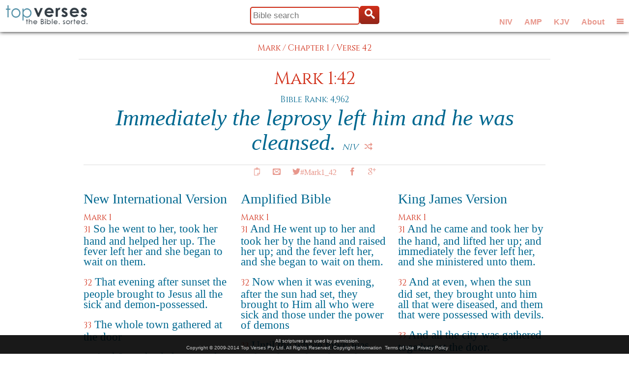

--- FILE ---
content_type: text/html; charset=UTF-8
request_url: https://www.topverses.com/Bible/Mark/1/42
body_size: 8238
content:
<!-- updated 8/1/2025 to fix book urls -->

<!DOCTYPE html>
<!--[if lt IE 7 ]><html class="ie ie6" lang="en"> <![endif]-->
<!--[if IE 7 ]><html class="ie ie7" lang="en"> <![endif]-->
<!--[if IE 8 ]><html class="ie ie8" lang="en"> <![endif]-->
<!--[if (gte IE 9)|!(IE)]><!--><html lang="en"> <!--<![endif]-->
<head>

	<!-- Basic Page Needs
  ================================================== -->
	<meta http-equiv="Content-Type" content="charset=UTF-8" />
	<meta name="description" content="See how Mark 1:42 ranks against other Bible verses and view it in context with surrounding scriptures in several versions. Includes sharing tools for Facebook, Twitter and Google+."/>  
	<meta name="keywords" content="bible, verse, scripture, bible verse, Mark 1:42"/>
	<meta name="verify-v1" content="GMoATluR6mResvdf7dqReXx8XEdKQjSZ0qwGAgZ9xK8=" />
	<title>#Mark1_42 - Immediately the leprosy left him and he was cleansed.</title>
	<meta name="author" content="https://google.com/+topverses">
	<base href="https://www.topverses.com/">
	
	<!-- Mobile Specific Metas
  ================================================== -->
	<meta name="viewport" content="width=device-width, initial-scale=1, maximum-scale=1">


	<!--[if lt IE 9]>
		<script src="https://html5shim.googlecode.com/svn/trunk/html5.js"></script>
	<![endif]-->

	<!-- Favicons
	================================================== -->
	<link rel="shortcut icon" href="favicon.ico">
	<!--link rel="apple-touch-icon" href="images/apple-touch-icon.png">
	<link rel="apple-touch-icon" sizes="72x72" href="images/apple-touch-icon-72x72.png">
	<link rel="apple-touch-icon" sizes="114x114" href="images/apple-touch-icon-114x114.png"-->

	<!-- CSS
  ================================================== -->
	<!--link rel="stylesheet" href="stylesheets/style.css"-->
	<link rel="stylesheet" href="stylesheets/base221220.css">
	<link rel="stylesheet" href="stylesheets/skelmin.css">
	<link rel="stylesheet" href="stylesheets/sidr.css">
	<link rel="stylesheet" href="stylesheets/layout230201.css">

	<!-- Facebook -->
	<meta property="og:title" content="#Mark1_42 - Immediately the leprosy left him and he was cleansed." />
	<meta property="og:site_name" content="Top Verses"/>	
	<meta property="og:url" content="https://www.topverses.com/Bible/Mark/1/42" />
	<meta property="og:description" content="See how Mark 1:42 ranks against other Bible verses and view it in context with surrounding scriptures in several versions. Includes sharing tools for Facebook, Twitter and Google+."/>
	<meta property="fb:app_id" content="601293586611380" />
	<meta property="og:type" content="article" />
	<meta property="og:locale" content="en_US" />            <!-- Default -->
	<meta property="article:publisher" content="https://www.facebook.com/topverses" />
	<meta property="og:image" content="https://www.topverses.com/images/logofb.png">
	<meta property="og:image:width" content="200">
	<meta property="og:image:height" content="200">	
	<!--meta property="article:author" content="https://www.facebook.com/topverses" /-->



  <!-- Google tag (gtag.js) -->
  <script async src="https://www.googletagmanager.com/gtag/js?id=G-W704RQNSQ5"></script>
  <script>
    window.dataLayer = window.dataLayer || [];
    function gtag(){dataLayer.push(arguments);}
    gtag('js', new Date());

    gtag('config', 'G-W704RQNSQ5');
  </script>

<script async data-id="101475146" src="//static.getclicky.com/js"></script>
<noscript><p><img alt="Clicky" width="1" height="1" src="//in.getclicky.com/101475146ns.gif" /></p></noscript>


</head>
<body id="body">

	<!-- Title bar -->	
	<div id="titlebar" class="container">
		<div id="title1" class="full-width">		
		</div>
	</div>

	<!-- Logo -->
	<div id="logo-box">	
		<a href="/"><img id="logo" src="images/logo.png" alt="Top Verses"/></a>
	</div>

	<!-- Title buttons -->
	<div id="button-box">	
		<div id="topbar-versions" class="social">
			<button title="Show New International Version" onclick="setVer(0)">NIV</button> 
			<button title="Show Amplified version" onclick="setVer(1)">AMP</button> 
			<button title="Show King James Version" onclick="setVer(2)">KJV</button> 
			<button title="About Top Verses" onclick="window.location='/ministry/about'">About</button> 			
			<button id="menu1" class="icon-menu2" onclick="menuClick()" title="Show or hide the menu"></button>
		</div>		
		<div id="topbar-buttons" class="social">
			<button id="topbar-search-button" class="icon-search" onclick="searchClick(true)"></button> 
			<button id="topbar-shuffle-button" class="icon-shuffle" onclick="verClick()" title="Show another Bible version"></button> 
			<button id="menu2" class="icon-menu2" onclick="menuClick()" title="Show or hide the menu"></button> 
		</div>				
	</div>



	<!-- Title search box -->
	<div id="search-box">	
		<form id="topbar-search" method="get" action="/">
		  <input type="text" class="input" value="" placeholder="Bible search" title="Examples: spirit, romans 10:9, prov23, +promised +land, etc." name="find" id="find1" /><button type="submit" class="showbutton icon-search"></button>
		</form>
	</div>
	
	<!-- Menu -->
	<div class="sidr" id="navigation">
	    <nav class="nav">
	        <ul>
	            <li class="half1 local"><a href="/" class="icon-library"> Home</a></li>
	            <li class="half2"><a href="/ministry/about" class="icon-envelope"> About</a></li>
	            <li class="half1 local"><a href="/#topics" class="icon-heart2"> Topics</a></li>
	            <li class="half2"><a href="/#books" class="icon-books"> Books</a></li>
	            <li class="half1 local"><a href="/bible/psalms" class="icon-book"> Psalms</a></li>
	            <li class="half2"><a href="/bible/proverbs" class="icon-book"> Proverbs</a></li>
	            <li class="half1 local"><a href="/ministry/widget" class="icon-star"> Widget</a></li>
	            <li class="half2"><a href="https://petechapman.substack.com" class="icon-book"> Blog</a></li>
				
	            <li class="third">
					<div class="fb-follow" data-href="https://www.facebook.com/topverses" data-colorscheme="light" data-layout="button" data-show-faces="false"></div>
				</li>
	            <li class="third">
					<a href="https://twitter.com/TopVss" class="twitter-follow-button" data-show-count="false" data-size="large" data-show-screen-name="false">Follow @TopVss</a>
				</li>
	            <li class="third end">
					<div class="g-follow" data-annotation="none" data-height="24" data-href="//plus.google.com/u/0/104255739885435884929" data-rel="publisher"></div>
	            </li>
	        </ul>	        

	    </nav>
	</div>	
	
	<!-- Copyright -->
	<div id="terms">
		All scriptures are used by permission.<br/>  
		Copyright &copy; 2009-2014 Top Verses Pty Ltd.  
		All Rights Reserved.
		<a href="/bible/john/3/16#copyright">Copyright Information</a>&nbsp;
		<a href="terms.pdf">Terms of Use</a>&nbsp;
		<a href="privacy.pdf">Privacy Policy</a>
	</div>


	<!-- Primary Page Layout
	================================================== -->
	<div id="content">
		
		
<!-- Main Content -->
		


<!-- Verse reference and text for Mark 1:42 -->
<div class="container">
	<div class="crumbs add-top">
		<div class="align-center">
	      <a href="/Bible/Mark">Mark</a> /    
	      <a href="/Bible/Mark/1">Chapter 1</a> /
	      <a href="/Bible/Mark/1/42">Verse 42</a>
	      <hr class="remove-bottom"/>
		</div>
	</div>
</div>

<div class="container">
	
	<!-- Verse reference and text for Mark 1:42 -->
	<div id="Mark1_42" class="sixteen columns add-top scripture">
		<h2><a href="/Bible/Mark/1/42">
			Mark 1:42
			</a></h2>
		<h5>Bible Rank: 4,962</h5>
		<div class="frame">			
			
			<!-- Verse text -->				<div class="slide section">
							<div class="versetext remove-bottom">
					Immediately the leprosy left him and he was cleansed.
					<nobr><a href="http://www.ibs.org/">NIV</a><button title="Next version" onclick="nextSlide(this)" class="next-verse icon-shuffle"></button></nobr>
				</div>
			</div>
			<!-- End of verse text -->				<div class="slide section inactive">				<div class="versetext remove-bottom">
					And at once the leprosy <em>[completely]</em> left him and he was made clean <em>[by being healed]</em>.
					<nobr><a href="http://www.lockman.org">AMP</a><button title="Next version" onclick="nextSlide(this)" class="next-verse icon-shuffle"></button></nobr>
				</div>
			</div>
			<!-- End of verse text -->				<div class="slide section inactive">				<div class="versetext remove-bottom">
					And as soon as he had spoken, immediately the leprosy departed from him, and he was cleansed. 
					<nobr><a href="http://www.patriot.net/users/bmcgin/ministries.html">KJV</a><button title="Next version" onclick="nextSlide(this)" class="next-verse icon-shuffle"></button></nobr>
				</div>
			</div>
			<!-- End of verse text -->	
		</div>
		
		<hr class="remove-bottom"/>

        					
	<!-- Verse reference and social sharing -->
		<div class="social">
			<button title="Copy/Paste" class="icon-copy"       onclick="clip(this)"></button>
			<button title="Email"      class="icon-envelope"   onclick="email(this)"></button>
			<a title="Tweet"      class="button icon-twitter"    href="https://twitter.com/intent/tweet?button_hashtag=Mark1_42&text=Immediately+the+leprosy+left+him+and+he+was+cleansed.">#Mark1_42</a>
			<button title="Facebook"   class="icon-facebook"   onclick="like(this)"></button>
			<button title="Google+"    class="icon-googleplus" onclick="plus(this)"></button>
		</div>
	</div>

</div><!-- container -->



<!-- Surrounding Verses -->
<div class="container">
	<div class="one-third column add-bottom add-top">
   			<h3>New International Version</h3>	
   			<div class="crumbs"><a href="/Bible/Mark/1">Mark 1</a></div>	
		                  
	   			<p class="verse">	
		        <span class="crumbs"><a href="/Bible/Mark/1/31">31</a></span>
		        
		          
		        		            <span STYLE="font-weight:normal">		            So he went to her, took her hand and helped her up. The fever left her and she began to wait on them.
		            </span>
		        		          
		        		          
		        		        			</p>
		                  
	   			<p class="verse">	
		        <span class="crumbs"><a href="/Bible/Mark/1/32">32</a></span>
		        
		          
		        		            <span STYLE="font-weight:normal">		            That evening after sunset the people brought to Jesus all the sick and demon-possessed.
		            </span>
		        		          
		        		          
		        		        			</p>
		                  
	   			<p class="verse">	
		        <span class="crumbs"><a href="/Bible/Mark/1/33">33</a></span>
		        
		          
		        		            <span STYLE="font-weight:normal">		            The whole town gathered at the door
		            </span>
		        		          
		        		          
		        		        			</p>
		                  
	   			<p class="verse">	
		        <span class="crumbs"><a href="/Bible/Mark/1/34">34</a></span>
		        
		          
		        		            <span STYLE="font-weight:normal">		            And Jesus healed many who had various diseases. He also drove out many demons, but he would not let the demons speak because they knew who he was.
		            </span>
		        		          
		        		          
		        		        			</p>
		                  
	   			<p class="verse">	
		        <span class="crumbs"><a href="/Bible/Mark/1/35">35</a></span>
		        
		          
		        		            <span STYLE="font-weight:normal">		            Very early in the morning, while it was still dark, Jesus got up, left the house and went off to a solitary place, where he prayed.
		            </span>
		        		          
		        		          
		        		        			</p>
		                  
	   			<p class="verse">	
		        <span class="crumbs"><a href="/Bible/Mark/1/36">36</a></span>
		        
		          
		        		            <span STYLE="font-weight:normal">		            Simon and his companions went to look for him
		            </span>
		        		          
		        		          
		        		        			</p>
		                  
	   			<p class="verse">	
		        <span class="crumbs"><a href="/Bible/Mark/1/37">37</a></span>
		        
		          
		        		            <span STYLE="font-weight:normal">		            And when they found him, they exclaimed: &quot;Everyone is looking for you!&quot;
		            </span>
		        		          
		        		          
		        		        			</p>
		                  
	   			<p class="verse">	
		        <span class="crumbs"><a href="/Bible/Mark/1/38">38</a></span>
		        
		          
		        		            <span STYLE="font-weight:normal">		            Jesus replied, &quot;Let us go somewhere else &#8211; to the nearby villages &#8211; so I can preach there also. That is why I have come.&quot;
		            </span>
		        		          
		        		          
		        		        			</p>
		                  
	   			<p class="verse">	
		        <span class="crumbs"><a href="/Bible/Mark/1/39">39</a></span>
		        
		          
		        		            <span STYLE="font-weight:normal">		            So he traveled throughout Galilee, preaching in their synagogues and driving out demons.
		            </span>
		        		          
		        		          
		        		        			</p>
		                  
	   			<p class="verse">	
		        <span class="crumbs"><a href="/Bible/Mark/1/40">40</a></span>
		        
		          
		        		            <span STYLE="font-weight:normal">		            A man with leprosy came to him and begged him on his knees, &quot;If you are willing, you can make me clean.&quot;
		            </span>
		        		          
		        		          
		        		        			</p>
		                  
	   			<p class="verse">	
		        <span class="crumbs"><a href="/Bible/Mark/1/41">41</a></span>
		        
		          
		        		            <span STYLE="font-weight:normal">		            Jesus was indignant. He reached out his hand and touched the man. &quot;I am willing,&quot; he said. &quot;Be clean!&quot;
		            </span>
		        		          
		        		          
		        		        			</p>
		                  
	   			<p class="verse">	
		        <span class="crumbs"><a href="/Bible/Mark/1/42">42</a></span>
		        
		          
		        		            <span STYLE="color:red;">		            Immediately the leprosy left him and he was cleansed.
		            </span>
		        		          
		        		          
		        		        			</p>
		                  
	   			<p class="verse">	
		        <span class="crumbs"><a href="/Bible/Mark/1/43">43</a></span>
		        
		          
		        		            <span STYLE="font-weight:normal">		            Jesus sent him away at once with a strong warning:
		            </span>
		        		          
		        		          
		        		        			</p>
		                  
	   			<p class="verse">	
		        <span class="crumbs"><a href="/Bible/Mark/1/44">44</a></span>
		        
		          
		        		            <span STYLE="font-weight:normal">		            &quot;See that you don't tell this to anyone. But go, show yourself to the priest and offer the sacrifices that Moses commanded for your cleansing, as a testimony to them.&quot;
		            </span>
		        		          
		        		          
		        		        			</p>
		                  
	   			<p class="verse">	
		        <span class="crumbs"><a href="/Bible/Mark/1/45">45</a></span>
		        
		          
		        		            <span STYLE="font-weight:normal">		            Instead he went out and began to talk freely, spreading the news. As a result, Jesus could no longer enter a town openly but stayed outside in lonely places. Yet the people still came to him from everywhere.
		            </span>
		        		          
		        		          
		        		        			</p>
		                                                        
		<hr/>
	</div>
	<div class="one-third column add-bottom add-top">
   			<h3>Amplified Bible</h3>	
   			<div class="crumbs"><a href="/Bible/Mark/1">Mark 1</a></div>	
		                  
	   			<p class="verse">	
		        <span class="crumbs"><a href="/Bible/Mark/1/31">31</a></span>
		        
		          
		        		          
		        		            <span STYLE="font-weight:normal">		            And He went up to her and took her by the hand and raised her up; and the fever left her, and she began to wait on them.
		            </span>
		        		          
		        		        			</p>
		                  
	   			<p class="verse">	
		        <span class="crumbs"><a href="/Bible/Mark/1/32">32</a></span>
		        
		          
		        		          
		        		            <span STYLE="font-weight:normal">		            Now when it was evening, after the sun had set, they brought to Him all who were sick and those under the power of demons
		            </span>
		        		          
		        		        			</p>
		                  
	   			<p class="verse">	
		        <span class="crumbs"><a href="/Bible/Mark/1/33">33</a></span>
		        
		          
		        		          
		        		            <span STYLE="font-weight:normal">		            Until the whole town was gathered together about the door.
		            </span>
		        		          
		        		        			</p>
		                  
	   			<p class="verse">	
		        <span class="crumbs"><a href="/Bible/Mark/1/34">34</a></span>
		        
		          
		        		          
		        		            <span STYLE="font-weight:normal">		            And He cured many who were afflicted with various diseases; and He drove out many demons, but would not allow the demons to talk because they knew Him <em>[intuitively]</em>.
		            </span>
		        		          
		        		        			</p>
		                  
	   			<p class="verse">	
		        <span class="crumbs"><a href="/Bible/Mark/1/35">35</a></span>
		        
		          
		        		          
		        		            <span STYLE="font-weight:normal">		            And in the morning, long before daylight, He got up and went out to a deserted place, and there He prayed.
		            </span>
		        		          
		        		        			</p>
		                  
	   			<p class="verse">	
		        <span class="crumbs"><a href="/Bible/Mark/1/36">36</a></span>
		        
		          
		        		          
		        		            <span STYLE="font-weight:normal">		            And Simon <em>[Peter]</em> and those who were with him followed Him <em>[pursuing Him eagerly and hunting Him out]</em>
		            </span>
		        		          
		        		        			</p>
		                  
	   			<p class="verse">	
		        <span class="crumbs"><a href="/Bible/Mark/1/37">37</a></span>
		        
		          
		        		          
		        		            <span STYLE="font-weight:normal">		            And they found Him and said to Him, Everybody is looking for You.
		            </span>
		        		          
		        		        			</p>
		                  
	   			<p class="verse">	
		        <span class="crumbs"><a href="/Bible/Mark/1/38">38</a></span>
		        
		          
		        		          
		        		            <span STYLE="font-weight:normal">		            And He said to them, Let us be going on into the neighboring country towns, that I may preach there also; for that is why I came out.
		            </span>
		        		          
		        		        			</p>
		                  
	   			<p class="verse">	
		        <span class="crumbs"><a href="/Bible/Mark/1/39">39</a></span>
		        
		          
		        		          
		        		            <span STYLE="font-weight:normal">		            <em>[So]</em> He went throughout the whole of Galilee, preaching in their synagogues and driving out demons.
		            </span>
		        		          
		        		        			</p>
		                  
	   			<p class="verse">	
		        <span class="crumbs"><a href="/Bible/Mark/1/40">40</a></span>
		        
		          
		        		          
		        		            <span STYLE="font-weight:normal">		            And a leper came to Him, begging Him on his knees and saying to Him, If You are willing, You are able to make me clean.
		            </span>
		        		          
		        		        			</p>
		                  
	   			<p class="verse">	
		        <span class="crumbs"><a href="/Bible/Mark/1/41">41</a></span>
		        
		          
		        		          
		        		            <span STYLE="font-weight:normal">		            And being moved with pity and sympathy, Jesus reached out His hand and touched him, and said to him, I am willing; be made clean!
		            </span>
		        		          
		        		        			</p>
		                  
	   			<p class="verse">	
		        <span class="crumbs"><a href="/Bible/Mark/1/42">42</a></span>
		        
		          
		        		          
		        		            <span STYLE="color:red;">		            And at once the leprosy <em>[completely]</em> left him and he was made clean <em>[by being healed]</em>.
		            </span>
		        		          
		        		        			</p>
		                  
	   			<p class="verse">	
		        <span class="crumbs"><a href="/Bible/Mark/1/43">43</a></span>
		        
		          
		        		          
		        		            <span STYLE="font-weight:normal">		            And Jesus charged him sternly (sharply and threateningly, and with earnest admonition) and <em>[acting with deep feeling thrust him forth and]</em> sent him away at once
		            </span>
		        		          
		        		        			</p>
		                  
	   			<p class="verse">	
		        <span class="crumbs"><a href="/Bible/Mark/1/44">44</a></span>
		        
		          
		        		          
		        		            <span STYLE="font-weight:normal">		            And said to him, See that you tell nothing <em>[of this]</em> to anyone; but begone, show yourself to the priest, and offer for your purification what Moses commanded, as a proof (an evidence and witness) to the people <em>[that you are really healed]</em>. <em>[Lev. 13:49; 14:2-32.]</em>
		            </span>
		        		          
		        		        			</p>
		                  
	   			<p class="verse">	
		        <span class="crumbs"><a href="/Bible/Mark/1/45">45</a></span>
		        
		          
		        		          
		        		            <span STYLE="font-weight:normal">		            But he went out and began to talk so freely about it and blaze abroad the news <em>[spreading it everywhere]</em> that <em>[Jesus]</em> could no longer openly go into a town but was outside in <em>[lonely]</em> desert places. But the people kept on coming to Him from all sides and every quarter.
		            </span>
		        		          
		        		        			</p>
		                                                        
		<hr/>
	</div>
	<div class="one-third column add-bottom add-top">
   			<h3>King James Version</h3>	
   			<div class="crumbs"><a href="/Bible/Mark/1">Mark 1</a></div>	
		                  
	   			<p class="verse">	
		        <span class="crumbs"><a href="/Bible/Mark/1/31">31</a></span>
		        
		          
		        		          
		        		          
		        		            <span STYLE="font-weight:normal">		            And he came and took her by the hand, and lifted her up; and immediately the fever left her, and she ministered unto them. 
		            </span>
		        		        			</p>
		                  
	   			<p class="verse">	
		        <span class="crumbs"><a href="/Bible/Mark/1/32">32</a></span>
		        
		          
		        		          
		        		          
		        		            <span STYLE="font-weight:normal">		            And at even, when the sun did set, they brought unto him all that were diseased, and them that were possessed with devils. 
		            </span>
		        		        			</p>
		                  
	   			<p class="verse">	
		        <span class="crumbs"><a href="/Bible/Mark/1/33">33</a></span>
		        
		          
		        		          
		        		          
		        		            <span STYLE="font-weight:normal">		            And all the city was gathered together at the door. 
		            </span>
		        		        			</p>
		                  
	   			<p class="verse">	
		        <span class="crumbs"><a href="/Bible/Mark/1/34">34</a></span>
		        
		          
		        		          
		        		          
		        		            <span STYLE="font-weight:normal">		            And he healed many that were sick of divers diseases, and cast out many devils; and suffered not the devils to speak, because they knew him. 
		            </span>
		        		        			</p>
		                  
	   			<p class="verse">	
		        <span class="crumbs"><a href="/Bible/Mark/1/35">35</a></span>
		        
		          
		        		          
		        		          
		        		            <span STYLE="font-weight:normal">		            And in the morning, rising up a great while before day, he went out, and departed into a solitary place, and there prayed. 
		            </span>
		        		        			</p>
		                  
	   			<p class="verse">	
		        <span class="crumbs"><a href="/Bible/Mark/1/36">36</a></span>
		        
		          
		        		          
		        		          
		        		            <span STYLE="font-weight:normal">		            And Simon and they that were with him followed after him. 
		            </span>
		        		        			</p>
		                  
	   			<p class="verse">	
		        <span class="crumbs"><a href="/Bible/Mark/1/37">37</a></span>
		        
		          
		        		          
		        		          
		        		            <span STYLE="font-weight:normal">		            And when they had found him, they said unto him, All men seek for thee. 
		            </span>
		        		        			</p>
		                  
	   			<p class="verse">	
		        <span class="crumbs"><a href="/Bible/Mark/1/38">38</a></span>
		        
		          
		        		          
		        		          
		        		            <span STYLE="font-weight:normal">		            And he said unto them, Let us go into the next towns, that I may preach there also: for therefore came I forth. 
		            </span>
		        		        			</p>
		                  
	   			<p class="verse">	
		        <span class="crumbs"><a href="/Bible/Mark/1/39">39</a></span>
		        
		          
		        		          
		        		          
		        		            <span STYLE="font-weight:normal">		            And he preached in their synagogues throughout all Galilee, and cast out devils. 
		            </span>
		        		        			</p>
		                  
	   			<p class="verse">	
		        <span class="crumbs"><a href="/Bible/Mark/1/40">40</a></span>
		        
		          
		        		          
		        		          
		        		            <span STYLE="font-weight:normal">		            And there came a leper to him, beseeching him, and kneeling down to him, and saying unto him, If thou wilt, thou canst make me clean. 
		            </span>
		        		        			</p>
		                  
	   			<p class="verse">	
		        <span class="crumbs"><a href="/Bible/Mark/1/41">41</a></span>
		        
		          
		        		          
		        		          
		        		            <span STYLE="font-weight:normal">		            And Jesus, moved with compassion, put forth his hand, and touched him, and saith unto him, I will; be thou clean. 
		            </span>
		        		        			</p>
		                  
	   			<p class="verse">	
		        <span class="crumbs"><a href="/Bible/Mark/1/42">42</a></span>
		        
		          
		        		          
		        		          
		        		            <span STYLE="color:red;">		            And as soon as he had spoken, immediately the leprosy departed from him, and he was cleansed. 
		            </span>
		        		        			</p>
		                  
	   			<p class="verse">	
		        <span class="crumbs"><a href="/Bible/Mark/1/43">43</a></span>
		        
		          
		        		          
		        		          
		        		            <span STYLE="font-weight:normal">		            And he straitly charged him, and forthwith sent him away; 
		            </span>
		        		        			</p>
		                  
	   			<p class="verse">	
		        <span class="crumbs"><a href="/Bible/Mark/1/44">44</a></span>
		        
		          
		        		          
		        		          
		        		            <span STYLE="font-weight:normal">		            And saith unto him, See thou say nothing to any man: but go thy way, shew thyself to the priest, and offer for thy cleansing those things which Moses commanded, for a testimony unto them. 
		            </span>
		        		        			</p>
		                  
	   			<p class="verse">	
		        <span class="crumbs"><a href="/Bible/Mark/1/45">45</a></span>
		        
		          
		        		          
		        		          
		        		            <span STYLE="font-weight:normal">		            But he went out, and began to publish it much, and to blaze abroad the matter, insomuch that Jesus could no more openly enter into the city, but was without in desert places: and they came to him from every quarter. 
		            </span>
		        		        			</p>
		                                                        
		<hr/>
	</div>
</div>



<!-- About faith -->

<div class="container">
	<div class="sixteen columns">
		<hr/>
		<h3>Becoming a Christian</h3>
		
		<p>Would you like to experience forgiveness and new life from the God of the Bible, 
			who calls every person to believe that he sent his son Jesus Christ 
			to make this possible?</p>  

		<p>The Bible explains why everyone needs to receive forgiveness and is called to serve 
			Jesus Christ.  The consistency of the Bible story, which was authored by people living 
			thousands of years apart from diverse cultures and even different languages, is
			often cited as evidence of divine inspiration.  Wikipedia has a list of many 
			<a href="https://en.wikipedia.org/wiki/Jesus_and_messianic_prophecy">Biblical
			prophesies which have come true</a>.</p>

		<p>The story of God's plan to restore his relationship with us can be summarised in eight 
			famous Bible verses below.</p>
						
		<ol class="verse-list">				
		<li>In the beginning God created the heavens and the earth.
		<h5>Genesis 1:1</h5></li>
		
		<li>All have sinned and fall short of the glory of God.
		<h5>Romans 3:23</h5></li>
		
		<li>God so loved the world that he gave his one and only Son, that whoever believes in him shall not perish but have eternal life.
		<h5>John 3:16</h5></li>
		
		<li>Jesus said, "I am the way and the truth and the life. No one comes to the Father except through me."
		<h5>John 14:6</h5></li>
		
		<li>If you declare with your mouth, "Jesus is Lord," and believe in your heart that God raised him from the dead, you will be saved.
		<h5>Romans 10:9</h5></li>
		
		<li>For it is by grace you have been saved, through faith – and this is not from yourselves, it is the gift of God.
		<h5>Ephesians 2:8</h5></li>
		
		<li>But you will receive power when the Holy Spirit comes on you; and you will be my witnesses in Jerusalem, and in all Judea and Samaria, and to the ends of the earth.
		<h5>Acts 1:8</h5></li>
		
		<li>Therefore go and make disciples of all nations, baptizing them in the name of the Father and of the Son and of the Holy Spirit.
		<h5>Matthew 28:19</h5></li>
		</ol>
		
		<p>The truth in these verses is simple, yet to embrace it means letting go of all our personal hopes and 
			dreams and embracing God's greater purpose for our lives instead,
			a purpose far above anything we could dream or imagine.</p>
		<p>This is the most important decision you will ever make, because it affects not just the rest of 
			your life here on earth, but what comes after as well. Don't put it off until too late.  If you
			died tonight make the decision to spend eternity with your loving Father in Heaven.</p>
		
			
		<p>If you're wondering what to do next as a new Christian, check out these helpful suggestions from Mary Fairchild on About.com:</p>
		
		<ul class="disc"><li><a href="https://christianity.about.com/od/newchristians/p/becomechristian.htm">Become a Christian</a></li>
			<li><a href="https://christianity.about.com/od/faqhelpdesk/a/What-Is-Forgiveness.htm">Forgiveness</a></li>
			<li><a href="https://christianity.about.com/od/glossary/a/Repentance.htm">Repentance</a></li>
			<li><a href="https://christianity.about.com/od/practicaltools/a/spiritualgrowth.htm">4 Essentials to Spiritual Growth</a></li>
			<li><a href="https://christianity.about.com/od/newchristians/p/christianbasics.htm">Christianity Basics</a></li>
			<li><a href="https://christianity.about.com/od/conversion/p/salvation.htm" frame="0" zT="18/1Pp">What is God's Plan of Salvation?</a></li>
			<li><a href="https://christianity.about.com/od/conversion/qt/romansroad.htm" frame="0" zT="18/1Pp">Salvation Scriptures</a></li>
			<li><a href="https://christianity.about.com/od/membersubmittedprayers/qt/godsgiftpoem.htm" frame="0" zT="18/1Pp">God's Gift - Salvation Poem</a></li>
		</ul>
	</div>
</div>


<!-- Copyright information -->
<a name="copyright"></a>
<br/><br/><br/><br/>
<div class="section footer">
	<div class="container">
		<div class="four columns">	
			<h5>Top Verses</h5>
			<p>Rankings copyright &copy; 2007-2014 Top Verses Pty Ltd</p>
		</div>
		    <div class="four columns">	
			<h5>New International Version (NIV)</h5>
			<a href="http://www.ibs.org/">International Bible Society</a>
		    <p>Scripture taken from the Holy Bible, NEW INTERNATIONAL VERSION&reg;. Copyright &copy; 1973, 1978, 1984 International Bible Society. All rights reserved throughout the world. Used by permission of International Bible Society.</p> 
	    </div>
		    <div class="four columns">	
			<h5>Amplified Bible (AMP)</h5>
			<a href="http://www.lockman.org">The Lockman Foundation</a>
		    <p>Scripture quotations taken from the Amplified Bible,
Copyright &copy; 1954, 1958, 1962, 1964, 1965, 1987 by The Lockman Foundation
Used by permission. <br>(www.Lockman.org)</p> 
	    </div>
		    <div class="four columns">	
			<h5>King James Version (KJV)</h5>
			<a href="http://www.patriot.net/users/bmcgin/ministries.html">Public domain</a>
		     
	    </div>
		</div>
</div>


</div> <!-- end of content -->


<script>

//----- Initialisation


	var speed = 0.5;
	
	var w = window,
	    d = document,
	    e = d.documentElement,
	    g = d.getElementsByTagName('body')[0],
	    x = w.innerWidth || e.clientWidth || g.clientWidth,
	    y = w.innerHeight|| e.clientHeight|| g.clientHeight;

	var nextPageURLBase = "/Bible/Mark/1/42&pg=";
	var thisPageURL = "/Bible/Mark/1/42";
	var nextPageNo = parseInt('01');
	var maxPageNo = parseInt('0');
	
	var spinCount = 0;
	var userVer = parseInt('00'); 
	var numVers = 3;
	var pageFrames; // all the slide frame elements

</script>

<!-- Javascripts -->
<script src="https://cdnjs.cloudflare.com/ajax/libs/sizzle/2.3.8/sizzle.min.js"></script>
<script src="https://cdnjs.cloudflare.com/ajax/libs/gsap/3.11.3/gsap.min.js"></script>
<script src="scripts/main221202.js"></script>

<!-- Social share asynchronously loaded -->

<script>
(function(w, d, s) {
  function go(){
    var js, fjs = d.getElementsByTagName(s)[0], load = function(url, id) {
	  if (d.getElementById(id)) {return;}
	  js = d.createElement(s); js.src = url; js.id = id;
	  fjs.parentNode.insertBefore(js, fjs);
	};
    load('//connect.facebook.net/en_US/sdk.js#xfbml=1&appId=601293586611380&version=v2.0', 'fbjssdk');
    load('https://apis.google.com/js/plusone.js', 'gplus1js');
    load('//platform.twitter.com/widgets.js', 'tweetjs');
  }
  if (w.addEventListener) { w.addEventListener("load", go, false); }
  else if (w.attachEvent) { w.attachEvent("onload",go); }
}(window, document, 'script'));
</script>



<!-- End Document
================================================== -->
</body>

</html>

--- FILE ---
content_type: text/html; charset=utf-8
request_url: https://accounts.google.com/o/oauth2/postmessageRelay?parent=https%3A%2F%2Fwww.topverses.com&jsh=m%3B%2F_%2Fscs%2Fabc-static%2F_%2Fjs%2Fk%3Dgapi.lb.en.OE6tiwO4KJo.O%2Fd%3D1%2Frs%3DAHpOoo_Itz6IAL6GO-n8kgAepm47TBsg1Q%2Fm%3D__features__
body_size: 163
content:
<!DOCTYPE html><html><head><title></title><meta http-equiv="content-type" content="text/html; charset=utf-8"><meta http-equiv="X-UA-Compatible" content="IE=edge"><meta name="viewport" content="width=device-width, initial-scale=1, minimum-scale=1, maximum-scale=1, user-scalable=0"><script src='https://ssl.gstatic.com/accounts/o/2580342461-postmessagerelay.js' nonce="gMYzqw3y98Vv2TYVUcyyPg"></script></head><body><script type="text/javascript" src="https://apis.google.com/js/rpc:shindig_random.js?onload=init" nonce="gMYzqw3y98Vv2TYVUcyyPg"></script></body></html>

--- FILE ---
content_type: text/css
request_url: https://www.topverses.com/stylesheets/layout230201.css
body_size: 2754
content:
body{overflow-x:hidden;padding-top:65px;}
.versetext{font-family:'Garamond';font-style:italic;font-weight:normal;font-style:italic;font-size: 46px; line-height: 50px;}
.versetext:hover{}
.versetext a,.versetext a:visited,.versetext a:link,.versetext a:active {font-family:'Cinzel';font-size:17px;text-decoration:none;color:#006890;}
.versetext a:hover{color:#D12F19;}
h2{font-family:'Cinzel';font-weight:normal;color:#D12F19;}
h2 a, h2 a:visited, h2 a:active{color:#D12F19;text-decoration:none;}
h2 a:hover{color:#D12F19;text-decoration:underline;}
h5{font-family:'Cinzel';}
h6 a, h6 a:visited, h6 a:active{color:#AAA;text-decoration:none;font-family:"arial";font-style:italic;}
h6 a:hover{color:#D12F19;text-decoration:underline;}
strong{color:#D12F19;}
.crumbs{font-family:'Cinzel';line-height:25px;color:#D12F19;font-size:17px;}
.crumbs a,.crumbs a:visited,.crumbs a:active{color:#D12F19;text-decoration:none;white-space:nowrap;}
.crumbs a:hover{text-decoration:underline;}
.crumbs .container .columns{padding-top:20px;}
.crumb-spacer{height:60px;}
.fixed{position:fixed;background-color:#fff;z-index:400;}
a.anchor{display:block;position:relative;top:-100px;visibility:hidden;}
.section{width:100%;color:#006890;}
.titlebar{position:fixed;top:0;width:100%;color:#000;height:65px;text-align:center;-webkit-box-shadow:0px 0px 8px 0px #000000;-moz-box-shadow:0px 0px 8px 0px #000000;box-shadow:0px 0px 8px 0px #000000;background-color:rgba(255, 255, 255, 1);color:rgba(1, 1, 1, 0.8);z-index:500;}
#titlebar2{display:none;}
#tagline{font-size:2em;padding-top:12px;}
.titlebar-spacer{height:65px;}
#logo{max-width:auto;height:100%;}
#title1{height:100%;}
#title2{position:relative;top:-60px;height:100%;display:none;}
#titlebar{position:fixed;top:0;width:100%;color:#000;height:65px;text-align:center;-webkit-box-shadow:0px 0px 8px 0px #000000;-moz-box-shadow:0px 0px 8px 0px #000000;box-shadow:0px 0px 8px 0px #000000;background:rgba(255, 255, 255, 1);color:rgba(1, 1, 1, 0.8);z-index:500;}
.scripture{text-align:center;}
h5 span{font-family:arial;padding-left:10px;color:#BBBBBB;font-style:italic;}
.gap{height:35px;background-color:rgba(0,0,0,0);}
.frame{overflow:hidden;width:100%;height:auto;}
.slide{position:relative;}
.inactive{display:none;}
.bible{padding:50px 0 50px 0;color:#fff;background-image:url(../images/Bible1600x900.jpg);
	background-size:auto 100%;
	background-attachment:fixed;
	background-position:center bottom;
	background-color:#000;
	background-repeat:no-repeat;
	text-align:center;}
.bible h1{color:#fff;} 
.bible h3{color:#fff;}
.books div{padding:10px;display:inline-block;vertical-align:middle;}
.bible a{color:#fff;text-decoration:none;font-family:"Cinzel";white-space:nowrap;}
.bible a:hover{color:#D12F19;}
.topics a.button{line-height:40px;}
.icon{font-family:icon;font-size:16px;font-weight:normal !important;}
.social{text-align:center;position:relative;top:-3px;}
.socialbig{font-size:32px;}
.social .button, .social button{background:none;color:rgba(209,47,25,0.5);}
.social .button:hover, .social button:hover{background-color:#D12F19;color:#fff;}
.verse {font-family:'Garamond';font-weight:normal;font-size:23px;}
#content{overflow-x:hidden;}
#menu-button{z-index:99999999;position:fixed;top:9px;left:9px;cursor:pointer;font-size:32px;}
#ver-button{z-index:99999999;position:fixed;top:9px;right:9px;cursor:pointer;font-size:32px;}
#navigation{position:fixed;padding-top:65px;}
.sidr input{background-color:#f8f8f8;margin-bottom:5px;}
.sidr label{line-height:20px;text-align:left;text-weight:normal;}
.q a, .q4 a{line-height:46px;font-size:24px;}
.menu-banner{margin:10px 0;}
.searchbox{background:#006890;color:#fff;a:}
.searchbox input[type="text"]{display:inline-block;}
li.lookup{clear:both;}
.sidr form span{line-height:20px;padding:0}
.menu-verse{line-height:19px;font-size:16px;color:#006890;font-family:"Georgia", "Times New Roman", serif;font-weight:normal;font-style:italic;padding:20px;}
.ref{font-family:'Cinzel';}
.footer{background:#000;color:#bbb;padding:10px 0 10px 0;}
.footer a, .footer a:visited{color:#bbb;}
.social-share{margin-top:20px;height:30px;}
.fb_iframe_widget{vertical-align:top;padding-right:30px;}
#bsap_1297285{display:none;}
.ministry b{font-weight:bold;}	
.next-verse{color:rgba(209,47,25,0.5);margin-left:3px;}
.verse-quote, ol.verse-list > li{background-color:#f5f5f5;border-left:5px solid #006890;padding:8px 20px 5px 20px;margin:0 0 20px 20px;font-size: 26px;line-height: 30px;font-family:'Garamond';font-style:italic;font-weight:normal;font-style:italic;}
.verse-quote h5, ol.verse-list > li h5{margin-bottom:12px;color:#D12F19;}
p{font-size: 16px;}
ol.verse-list {list-style-type: none;list-style-type: decimal !ie;margin: 0;margin-left: 2em;padding: 0;counter-reset: li-counter;}
ol.verse-list > li{position: relative;margin-bottom: 20px;padding-left: 0.5em;min-height: 2em;}
ol.verse-list > li:before {position: absolute;top: 0;left: -1em;width: 0.8em;font-size: 2em;line-height: 1;font-weight: bold;text-align: right;color: #006890;opacity:0.2;content: counter(li-counter);counter-increment: li-counter;}
		
@media only screen and (max-width:959px){}

@media only screen and (min-width:768px) and (max-width:959px){
}

@media only screen and (max-width:767px){
body{padding-top:38px;}
#bsap_1297285{display:block;}			
#bsap_1297286{display:none;}			
.bible{background-image:url(../images/Bible540x960.jpg);background-attachment:scroll;}
.versetext{font-size:26px;line-height:30px;margin-bottom:7px;}
h1{font-size:32px;line-height:38px;margin-botton:10px;}
h2{font-size:26px;line-height:30px;margin-bottom:10px;}
.titlebar, .titlebar-spacer, #titlebar{height:38px;}
#title2{top:-38px;}
#tagline{font-size:1em;padding-top:8px;}
#menu-button{font-size:22px;top:0px;left:0px;}
#ver-button{font-size:22px;top:0px;right:0px;}
.mobile-center{text-align:center;}
#navigation{padding-top:38px;}
}
@media only screen and (min-width:480px) and (max-width:767px){}
@media only screen and (max-width:479px){}
@font-face{font-family:'Cinzel';font-style:normal;font-weight:400;src:local('Cinzel-Regular'), url(https://themes.googleusercontent.com/static/fonts/cinzel/v2/PPYkMH2Vr9iqUFBaz60XpevvDin1pK8aKteLpeZ5c0A.woff) format('woff');}
@font-face{font-family:'icomoon';src:url('../fonts/icomoon.woff?-5zrkiy') format('woff')
src:url('../fonts/icomoon.eot?-5zrkiy');src:url('../fonts/icomoon.eot?#iefix-5zrkiy') format('embedded-opentype'),
url('../fonts/icomoon.woff?-5zrkiy') format('woff'),
url('../fonts/icomoon.ttf?-5zrkiy') format('truetype'),
url('../fonts/icomoon.svg?-5zrkiy#icomoon') format('svg');font-weight:normal;font-style:normal;}
[class^="icon-"], [class*=" icon-"]{font-family:'icomoon';speak:none;font-style:normal;font-weight:normal;font-variant:normal;text-transform:none;line-height:1;-webkit-font-smoothing:antialiased;-moz-osx-font-smoothing:grayscale;}
.icon-home:before{content:"\e601";}
.icon-bullhorn:before{content:"\e603";}
.icon-books:before{content:"\e604";}
.icon-library:before{content:"\e607";}
.icon-copy:before{content:"\e600";}
.icon-envelope:before{content:"\e602";}
.icon-users:before{content:"\e608";}
.icon-menu2:before{content:"\e60d";}
.icon-star:before{content:"\e605";}
.icon-info:before{content:"\e609";}
.icon-backward:before{content:"\e606";}
.icon-shuffle:before{content:"\e60e";}
.icon-googleplus:before{content:"\e60a";}
.icon-facebook:before{content:"\e60b";}
.icon-twitter:before{content:"\e60c";}
.icon-pinterest:before{content:"\e60f";}

.icon-search:before{content:"\e610";}
.icon-book:before{content:"\e611";}
.icon-heart:before{content:"\e612";}
.icon-heart2:before{content:"\e613";}
#topbar-versions{float:right;padding-top:17px;}
#topbar-buttons{display:none;}
#topbar-search{text-align:center;margin:auto;padding-top:12px;}
#topbar-search input[type="text"]{display:inline;font-size:17px;border:2px solid #D12F19;width:auto;color:#006890;
	  -moz-border-radius: 5px;
	  -webkit-border-radius: 5px;
	  border-radius: 5px;
}
#topbar-search button{font-size:20px;padding-bottom:11px;}
#logo{float:left;height:80%;padding:5px;}
#search-box{position:fixed;top:0;width:100%;background-color:#fff;color:#000;height:65px;display:block;width:100%;z-index:500;}
#button-box{position:fixed;top:0;right:0;color:#000;height:65px;display:block;z-index:600;}
#logo-box{position:fixed;top:0;left:0;color:#000;height:65px;display:block;z-index:600;}
.sidr {width:280px;height:240px;display:block;top:-250px;right:0;overflow: none;text-align:left;    opacity:0.95;}
.sidr li.half1 {
	width:129px;
	float:left;
    border-right: 1px solid #dfdfdf;
}
.sidr li.half2 {
	width:129px;
	float:right;
}
.sidr li.third {
    border-right: 1px solid #dfdfdf;
	width:80px;
	height:35px;
	float:left;
	margin:auto;
	text-align: center;
}
.sidr li.end {
    border-right:none;
}

.sidr [class^="icon-"], .sidr [class*=" icon-"] {
	line-height:inherit;
}

.fb-follow{
	height:20px;
	bottom:2px;
	vertical-align:baseline;
	}

#ticker{
  background:#D12F19;
  color:#fff;
  white-space: nowrap;
  overflow:hidden;
  font-family:tahoma;
  font-size:0;
  position: fixed;
  bottom: 0;
  text-align: center;
  z-index: 900;
}
#ticker h3{ display:inline-block; padding-right:20px; padding-left:20px; background:#006890; color:#fff; z-index:950; position:fixed; font-size:1rem; }
#ticker ul{ display:inline-block; padding:3px; margin:0px; font-size:1rem; }
#ticker li { display:inline; margin-right:20px; }
#ticker li:first-child { margin-left:100vw; }
#ticker li a{ color:#fff; text-decoration:none; }
#ticker li a:hover{ color:#fff; text-decoration:underline; }

.intro{text-align:left;vertical-align:middle;padding-left:74px;}
.badge{position:relative;margin-top:4px;float:left;}
.badge img{width:64px;height:64px;-moz-border-radius: 5px;-webkit-border-radius: 5px;border-radius: 5px;}
b {font-weight:bold;}
#terms{width:100%;padding:5px;background-color:rgba(0,0,0,.9);color:#ccc;font-size:10px;line-height:14px;position:fixed;bottom:0;text-align:center;z-index:1000;}	
#terms a{color:#ccc;text-decoration:none;}
#terms a:hover{color:#fff;font-weight:bold;text-decoration:underline;}

@media only screen and (max-width:767px){
#expander{padding-top:00px;}
#search-box{height:38px;width:100%;z-index:500;}
#topbar-search{text-align:center;margin:auto;padding-top:2px;}
#topbar-search input[type="text"]{display:inline;font-size:14px;border:1px solid #D12F19;padding:5px;width:auto;}
#topbar-search button{font-size:15px;padding-bottom:8px;}
#topbar-versions{display:none;}
#topbar-search-button{display:none;}
#topbar-buttons{display:block;float:right;padding-top:6px;padding-bottom:6px;font-size:14px;}
#logo-box{height:38px;}
#logo{height:100%;padding:0;}
#button-box{height:38px;}
}


@media only screen and (max-width:479px){
#logo-box{z-index:500;}
#search-box{left:-240px; z-index:600; width:230px;}
#topbar-search {text-align:left;margin-left:10px;}
#topbar-search-button{display:inline;}
#topbar-search input[type="text"]{background-image:url(../images/tv165x165.png);background-size:auto 100%;background-repeat:no-repeat;background-position:right;}

}